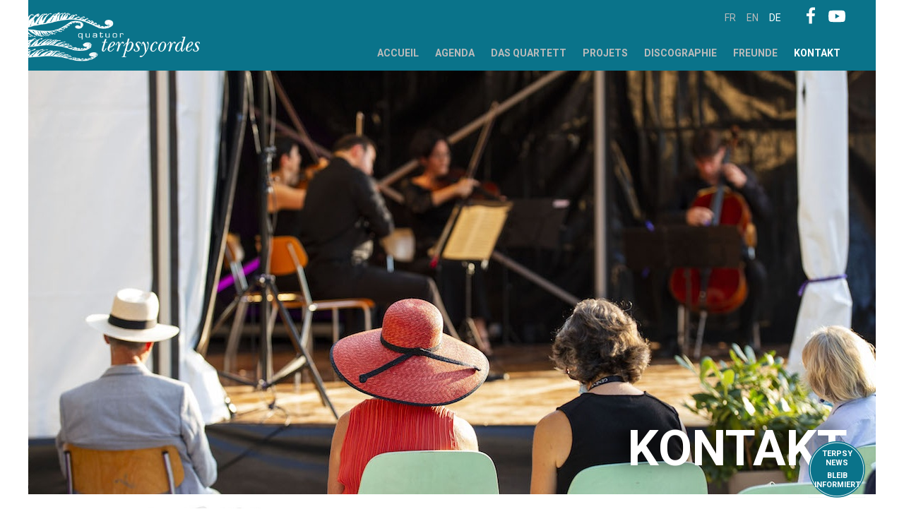

--- FILE ---
content_type: text/html; charset=UTF-8
request_url: https://terpsycordes.com/de/contact
body_size: 4625
content:
<!DOCTYPE html>
<html lang="de" dir="ltr" prefix="og: https://ogp.me/ns#">
  <head>
    <meta charset="utf-8" />
<script async src="https://www.googletagmanager.com/gtag/js?id=UA-160840452-1"></script>
<script>window.dataLayer = window.dataLayer || [];function gtag(){dataLayer.push(arguments)};gtag("js", new Date());gtag("set", "developer_id.dMDhkMT", true);gtag("config", "UA-160840452-1", {"groups":"default","anonymize_ip":true,"page_placeholder":"PLACEHOLDER_page_path","allow_ad_personalization_signals":false});</script>
<meta name="description" content="SCHWEIZ - ITALIEN Quatuor Terpsycordes 20 Bd de la Cluse CH-1205 Genf info [at] terpsycordes [dot] com (info[at]terpsycordes[dot]com) FRANKREICH &amp; DEUTSCHLAND" />
<link rel="canonical" href="https://terpsycordes.com/de/contact" />
<meta property="og:site_name" content="Quatuor Terpsycordes" />
<meta property="og:url" content="https://terpsycordes.com/de/contact" />
<meta property="og:title" content="Quatuor Terpsycordes | Kontakt" />
<meta property="og:description" content="Streichquartett | GENF" />
<meta name="twitter:card" content="summary" />
<meta name="twitter:description" content="Streichquartett | GENF" />
<meta name="twitter:title" content="Quatuor Terpsycordes | Kontakt" />
<meta name="twitter:image" content="https://terpsycordes.com/sites/default/files/terpsycordes-logo-full.png" />
<link rel="apple-touch-icon" sizes="120x120" href="/sites/default/files/favicons/apple-touch-icon.png"/>
<link rel="icon" type="image/png" sizes="32x32" href="/sites/default/files/favicons/favicon-32x32.png"/>
<link rel="icon" type="image/png" sizes="16x16" href="/sites/default/files/favicons/favicon-16x16.png"/>
<link rel="manifest" href="/sites/default/files/favicons/site.webmanifest"/>
<link rel="mask-icon" href="/sites/default/files/favicons/safari-pinned-tab.svg" color="#0a738a"/>
<meta name="msapplication-TileColor" content="#0a738a"/>
<meta name="theme-color" content="#ffffff"/>
<meta name="favicon-generator" content="Drupal responsive_favicons + realfavicongenerator.net" />
<meta name="Generator" content="Drupal 10 (https://www.drupal.org)" />
<meta name="MobileOptimized" content="width" />
<meta name="HandheldFriendly" content="true" />
<meta name="viewport" content="width=device-width, initial-scale=1.0" />
<link rel="alternate" hreflang="fr" href="https://terpsycordes.com/fr/contact" />
<link rel="alternate" hreflang="en" href="https://terpsycordes.com/en/contact" />
<link rel="alternate" hreflang="de" href="https://terpsycordes.com/de/contact" />

    <title>Kontakt | Quatuor Terpsycordes</title>
    <link rel="stylesheet" media="all" href="/sites/default/files/css/css_3HDx7I3eSk10bgZy_sYobkK7B51FOhYdr2ctvXfBFYw.css?delta=0&amp;language=de&amp;theme=terpsy&amp;include=eJwlykEKwDAIBMAPWfImI0soaC1uLsnrW8htDmOu5GpdCbHjAKkDFMtCe7JC_d4QLk7EqRP1_nV4dvXLyA_9ixv1" />
<link rel="stylesheet" media="all" href="/sites/default/files/css/css_AJnQjj9GmySx6OahAv0O4fByRa_zEv50ChsCawUVpK0.css?delta=1&amp;language=de&amp;theme=terpsy&amp;include=eJwlykEKwDAIBMAPWfImI0soaC1uLsnrW8htDmOu5GpdCbHjAKkDFMtCe7JC_d4QLk7EqRP1_nV4dvXLyA_9ixv1" />

    
  </head>
  <body class="path-node page-node-type-page">
        <a href="#main-content" class="visually-hidden focusable skip-link">
      Direkt zum Inhalt
    </a>
    
      <div class="dialog-off-canvas-main-canvas" data-off-canvas-main-canvas>
    
<div class="main-page">

  <header class="main-header" role="header">
      <div class="region region-top">
    <div id="block-block-content-3d211395-6055-4d85-af44-a321ced86996" class="block block-block-content block-block-content3d211395-6055-4d85-af44-a321ced86996">
  
    
      
  <div id="main-menu-toggle" class="main-menu-toggle" aria-label="Menü offen">
  <div class="toggle-icon" aria-hidden="true"><div></div></div>
</div>




  </div>
<div id="block-system-branding-block" class="block block-system block-system-branding-block">
  
    
        <a href="/de" rel="home" class="site-logo">
      <img src="/themes/terpsy/img/site-logo-hd.png" alt="Startseite" />
    </a>
        <div class="site-name">
      <a href="/de" rel="home">Quatuor Terpsycordes</a>
    </div>
    </div>

  </div>

    <div id="main-menu" class="main-menu">  <div class="region region-menu">
    <nav role="navigation" aria-labelledby="block-system-menu-block-main-menu" id="block-system-menu-block-main" class="block block-menu navigation menu--main">
            
  <h2 class="visually-hidden" id="block-system-menu-block-main-menu">Main navigation</h2>
  

        
                <ul class="menu menu--level-1">
                    <li class="menu-item">
        <a href="/de/node" data-drupal-link-system-path="node">Accueil</a>
              </li>
                <li class="menu-item">
        <a href="/de/agenda" data-drupal-link-system-path="agenda">Agenda</a>
              </li>
                <li class="menu-item">
        <a href="/de/das-quartett" data-drupal-link-system-path="node/2">Das Quartett</a>
              </li>
                <li class="menu-item">
        <a href="/de/projets" data-drupal-link-system-path="projets">Projets</a>
              </li>
                <li class="menu-item">
        <a href="/de/discographie" data-drupal-link-system-path="discographie">Discographie</a>
              </li>
                <li class="menu-item">
        <a href="/de/freunde" data-drupal-link-system-path="node/41">Freunde</a>
              </li>
                <li class="menu-item menu-item--active-trail">
        <a href="/de/contact" data-drupal-link-system-path="node/46" class="is-active" aria-current="page">Kontakt</a>
              </li>
        </ul>
  


  </nav>
<div class="language-switcher-language-url menu-lang block block-language block-language-blocklanguage-content" id="block-language-block-language-content" role="navigation">
  
    
      <ul class="links"><li hreflang="fr" data-drupal-link-system-path="node/46" class="fr"><a href="/fr/contact" class="language-link" hreflang="fr" data-drupal-link-system-path="node/46">fr</a></li><li hreflang="en" data-drupal-link-system-path="node/46" class="en"><a href="/en/contact" class="language-link" hreflang="en" data-drupal-link-system-path="node/46">en</a></li><li hreflang="de" data-drupal-link-system-path="node/46" class="de is-active" aria-current="page"><a href="/de/contact" class="language-link is-active" hreflang="de" data-drupal-link-system-path="node/46" aria-current="page">de</a></li></ul>
  </div>
<div class="block-social-networks block block-block-content block-block-contentf7c54418-68ea-4bfc-99d3-01217033720f" id="block-block-content-f7c54418-68ea-4bfc-99d3-01217033720f">
  
    
      
  <div class="social-networks">
	<div class="network fb">
		<a href="https://www.facebook.com/quatuor.terpsycordes"><span class="sr-only">Facebook</span></a>
	</div>
	<div class="network yt">
		<a href="https://www.youtube.com/user/terpsycordes"><span class="sr-only">YouTube</span></a>
	</div>
</div>




  </div>

  </div>
</div>
  </header>

  <main class="main-content" role="main">
    <a id="main-content" tabindex="-1"></a>      <div class="region region-header">
    <div id="block-block-content-74e3cb5a-9d6b-440f-a59d-aa75a89a1a04" class="block block-block-content block-block-content74e3cb5a-9d6b-440f-a59d-aa75a89a1a04">
  
    
          
      <h1  class="header-title" >Kontakt</h1>

  

      <div  class="header-image-wrapper">
        
      <div class="media-entry ds-1col clearfix" property="og:image">

  

  
      <picture>
                  <source srcset="/sites/default/files/styles/header_wide/public/images/2020-11/IMG_2454_VariationsMusicalesTannay_Nassisi_2020_headersite.jpeg?itok=bx36HEvM 1x" media="all and (min-width: 901px)" type="image/jpeg" width="1200" height="600"/>
              <source srcset="/sites/default/files/styles/header_wide/public/images/2020-11/IMG_2454_VariationsMusicalesTannay_Nassisi_2020_headersite.jpeg?itok=bx36HEvM 1x" media="all and (min-width: 600px) and (max-width: 900px)" type="image/jpeg" width="1200" height="600"/>
              <source srcset="/sites/default/files/styles/header_narrow/public/images/2020-11/IMG_2454_VariationsMusicalesTannay_Nassisi_2020_headersite.jpeg?itok=_xgwfWw7 1x" type="image/jpeg" width="900" height="450"/>
                  <img loading="eager" width="900" height="450" src="/sites/default/files/styles/header_narrow/public/images/2020-11/IMG_2454_VariationsMusicalesTannay_Nassisi_2020_headersite.jpeg?itok=_xgwfWw7" alt="photo Terpsycordes Variations Musicales de Tannay" />

  </picture>




</div>



  
    </div>




  </div>

  </div>

      <div class="region region-content">
    <div data-drupal-messages-fallback class="hidden"></div>
<div id="block-page-title-block" class="block block-core block-page-title-block">
  
    
      
  <h1 class="page-title"><span class="field field--name-title field--type-string field--label-hidden">Kontakt</span>
</h1>


  </div>
<div id="block-system-main-block" class="block block-system block-system-main-block">
  
    
      <article class="ds-1col clearfix">

  

        <div  class="field-body">
        
      <p><span><strong><strong>SCHWEIZ - ITALIEN</strong></strong></span></p>

<p><span>Quatuor Terpsycordes<br>
20 Bd de la Cluse<br>
CH-1205 Genf<br>
<span class="spamspan"><span class="u">info</span> [at] <span class="d">terpsycordes<span class="o"> [dot] </span>com</span><span class="t"> (info[at]terpsycordes[dot]com)</span></span></span></p>

<p><span><strong><strong>FRANKREICH &amp; DEUTSCHLAND</strong></strong></span></p>

<p><span>Bettina Sadoux<br>
BSArtist Management<br>
<a href="http://terpsycordes.us9.list-manage.com/track/click?u=44f72c5e452929fe0533f8e8b&amp;id=cd5417faee&amp;e=33cd33a18f">www.bs-artist.com</a><br>
<span><span class="spamspan"><span class="u">bettina<span class="o"> [dot] </span>sadoux</span> [at] <span class="d">bs-artist<span class="o"> [dot] </span>com</span><span class="h"> (subject: Quatuor%20Terpsycordes) </span><span class="t"> (bettina[dot]sadoux[at]bs-artist[dot]com)</span></span></span></span></p>

<p><span><strong><strong>BELGIEN, HOLLAND UND LUXEMBURG</strong></strong></span></p>

<p><span>Weinstadt Artists Management</span><br>
<span><span><span><span><span><span>Luc Van Loocke</span></span></span></span></span> - Artist Manager<br>
Populierenlaan 3/26<br>
B-2020 Antwerpen<br>
+32 3 216 70 60</span><br>
<span><span><span class="spamspan"><span class="u">ksenia</span> [at] <span class="d">concerts-weinstadt<span class="o"> [dot] </span>be</span><span class="t"> (ksenia[at]concerts-weinstadt[dot]be)</span></span></span><br>
<a href="http://www.concerts-weinstadt.be">www.concerts-weinstadt.be</a></span></p>

<div>
<p><span><strong>CHINA</strong></span></p>

<p><span>Wu Promotion<br>
Rosey Feltham<br>
Beijing Head Office<br>
B702, TYG Center<br>
C2 Dongsanhuan Beilu<br>
CN-100027 Beijing<br>
Tel.: +86 10 5165 0798 ext.52<br>
Fax: +86 10 8441 7135<br>
<span class="spamspan"><span class="u">rosey<span class="o"> [dot] </span>feltham</span> [at] <span class="d">wupromotion<span class="o"> [dot] </span>com</span><span class="t"> (rosey[dot]feltham[at]wupromotion[dot]com)</span></span><br>
<a href="http://www.wupromotion.com">www.wupromotion.com</a></span></p>

<div>
<p>&nbsp;</p>
</div>
</div>

<p>&nbsp;</p>

  
    </div>



</article>


  </div>

  </div>

  </main>

  <footer class="main-footer" role="contentinfo">
      <div class="region region-footer">
    <div class="block-social-networks block block-block-content block-block-contentf7c54418-68ea-4bfc-99d3-01217033720f" id="block-block-content-f7c54418-68ea-4bfc-99d3-01217033720f">
  
    
      
  <div class="social-networks">
	<div class="network fb">
		<a href="https://www.facebook.com/quatuor.terpsycordes"><span class="sr-only">Facebook</span></a>
	</div>
	<div class="network yt">
		<a href="https://www.youtube.com/user/terpsycordes"><span class="sr-only">YouTube</span></a>
	</div>
</div>




  </div>
<div class="footer-partners block block-block-content block-block-contentad9c1d77-b781-4d42-923e-b0130807d06a" id="block-block-content-partners">
  
    
          
      <div  class="partner-logo" >
    <img loading="lazy" src="/sites/default/files/styles/partner/public/partners/logo-avec-soutien-ville-geneve-couleur.png?itok=ZYAxCFcy" width="598" height="120" alt="Ville de Genève" class="image-style-partner" />




  <a href="https://www.geneve.ch/" target="_blank">https://www.geneve.ch/</a>


</div>
<div  class="partner-logo" >
    <img loading="lazy" src="/sites/default/files/styles/partner/public/partners/2560px-Logo_Genf.svg_.png?itok=vsrBaiT6" width="155" height="120" alt="Logo État de Genève" class="image-style-partner" />




  <a href="https://www.ge.ch" target="_blank">https://www.ge.ch</a>


</div>
<div  class="partner-logo" >
    <img loading="lazy" src="/sites/default/files/styles/partner/public/partners/3_MAH-Logo3%28Smallscript%29-2.png?itok=Pg0KT21u" width="666" height="120" alt="Musée d&#039;Art et d&#039;Histoire de Genève" class="image-style-partner" />




  <a href="http://institutions.ville-geneve.ch/fr/mah/" target="_blank">http://institutions.ville-geneve.ch/fr/mah/</a>


</div>
<div  class="partner-logo" >
    <img loading="lazy" src="/sites/default/files/styles/partner/public/partners/LoRo-LogoBeneficiaires-RVB.jpg?itok=5Qzk_uNV" width="344" height="120" alt="Loterie Romande" class="image-style-partner" />




  <a href="https://www.loro.ch/" target="_blank">https://www.loro.ch/</a>


</div>
<div  class="partner-logo" >
    <img loading="lazy" src="/sites/default/files/styles/partner/public/partners/orizontal%20Dulcimer600dpi.gif%202004.gif?itok=pU4bn5x1" width="392" height="120" alt="Logo Fondation Dulcimer" class="image-style-partner" />




  <a href="https://www.dulcimerfondation.org" target="_blank">https://www.dulcimerfondation.org</a>


</div>
<div  class="partner-logo" >
    <img loading="lazy" src="/sites/default/files/styles/partner/public/partners/Fondation_SUISA_standard_color_300dpi.png?itok=LA_WEO9S" width="120" height="120" alt="Logo Fondation Luisa" class="image-style-partner" />




  <a href="https://www.suisa.ch/fr/" target="_blank">https://www.suisa.ch/fr/</a>


</div>

  




  </div>
<div class="block-copyright block block-block-content block-block-content53a7cc27-940d-4910-9e3d-8a16dc9285ab" id="block-block-content-53a7cc27-940d-4910-9e3d-8a16dc9285ab">
  
    
      
  <div class="copyright">
	<p>© 2019 Terpsycordes</p>
</div>




  </div>

  </div>

    
  </footer>
    <div class="region region-sticky">
    <div class="block-terpsy-news block block-block-content block-block-contente9bc76f9-4d0d-4c73-865e-d0c3592ff6fe" id="block-block-content-e9bc76f9-4d0d-4c73-865e-d0c3592ff6fe">
  
    
      
  <div class="terpsynews">
	<a href="/de/terpsy-news">
		<b>Terpsy<br>News</b>
		<em>Bleib<br>informiert</em>
	</a>
</div>



  </div>

  </div>


</div>
  </div>

    
    <script type="application/json" data-drupal-selector="drupal-settings-json">{"path":{"baseUrl":"\/","pathPrefix":"de\/","currentPath":"node\/46","currentPathIsAdmin":false,"isFront":false,"currentLanguage":"de"},"pluralDelimiter":"\u0003","suppressDeprecationErrors":true,"google_analytics":{"account":"UA-160840452-1","trackOutbound":true,"trackMailto":true,"trackTel":true,"trackDownload":true,"trackDownloadExtensions":"7z|aac|arc|arj|asf|asx|avi|bin|csv|doc(x|m)?|dot(x|m)?|exe|flv|gif|gz|gzip|hqx|jar|jpe?g|js|mp(2|3|4|e?g)|mov(ie)?|msi|msp|pdf|phps|png|ppt(x|m)?|pot(x|m)?|pps(x|m)?|ppam|sld(x|m)?|thmx|qtm?|ra(m|r)?|sea|sit|tar|tgz|torrent|txt|wav|wma|wmv|wpd|xls(x|m|b)?|xlt(x|m)|xlam|xml|z|zip"},"user":{"uid":0,"permissionsHash":"972e82d34412032b16f8be9e75575ae24999ef2b2355f43db7a0e144107c9147"}}</script>
<script src="/sites/default/files/js/js_Kg1IAXqrhMnNyhdDtXEhqXsnkFEQ8z8L4m3MvJSEyAM.js?scope=footer&amp;delta=0&amp;language=de&amp;theme=terpsy&amp;include=eJxLz89Pz0mNT8xLzKksyUwu1k9HE9ApLkjMBeI8_fyktNLi5MSSVJ2S1KKC4kr99Jz8pMQc3axiAMuHG28"></script>

  </body>
</html>


--- FILE ---
content_type: text/css
request_url: https://terpsycordes.com/sites/default/files/css/css_AJnQjj9GmySx6OahAv0O4fByRa_zEv50ChsCawUVpK0.css?delta=1&language=de&theme=terpsy&include=eJwlykEKwDAIBMAPWfImI0soaC1uLsnrW8htDmOu5GpdCbHjAKkDFMtCe7JC_d4QLk7EqRP1_nV4dvXLyA_9ixv1
body_size: 10551
content:
@import"https://fonts.googleapis.com/css?family=Roboto:300,400,700&display=swap";
/* @license MIT https://github.com/necolas/normalize.css/blob/3.0.3/LICENSE.md */
html{font-family:sans-serif;-ms-text-size-adjust:100%;-webkit-text-size-adjust:100%;}body{margin:0;}article,aside,details,figcaption,figure,footer,header,hgroup,main,menu,nav,section,summary{display:block;}audio,canvas,progress,video{display:inline-block;vertical-align:baseline;}audio:not([controls]){display:none;height:0;}[hidden],template{display:none;}a{background-color:transparent;}a:active,a:hover{outline:0;}abbr[title]{border-bottom:1px dotted;}b,strong{font-weight:bold;}dfn{font-style:italic;}h1{font-size:2em;margin:0.67em 0;}mark{background:#ff0;color:#000;}small{font-size:80%;}sub,sup{font-size:75%;line-height:0;position:relative;vertical-align:baseline;}sup{top:-0.5em;}sub{bottom:-0.25em;}img{border:0;}svg:not(:root){overflow:hidden;}figure{margin:1em 40px;}hr{box-sizing:content-box;height:0;}pre{overflow:auto;}code,kbd,pre,samp{font-family:monospace,monospace;font-size:1em;}button,input,optgroup,select,textarea{color:inherit;font:inherit;margin:0;}button{overflow:visible;}button,select{text-transform:none;}button,html input[type="button"],input[type="reset"],input[type="submit"]{-webkit-appearance:button;cursor:pointer;}button[disabled],html input[disabled]{cursor:default;}button::-moz-focus-inner,input::-moz-focus-inner{border:0;padding:0;}input{line-height:normal;}input[type="checkbox"],input[type="radio"]{box-sizing:border-box;padding:0;}input[type="number"]::-webkit-inner-spin-button,input[type="number"]::-webkit-outer-spin-button{height:auto;}input[type="search"]{-webkit-appearance:textfield;box-sizing:content-box;}input[type="search"]::-webkit-search-cancel-button,input[type="search"]::-webkit-search-decoration{-webkit-appearance:none;}fieldset{border:1px solid #c0c0c0;margin:0 2px;padding:0.35em 0.625em 0.75em;}legend{border:0;padding:0;}textarea{overflow:auto;}optgroup{font-weight:bold;}table{border-collapse:collapse;border-spacing:0;}td,th{padding:0;}
@media (min--moz-device-pixel-ratio:0){summary{display:list-item;}}
/* @license GPL-2.0-or-later https://www.drupal.org/licensing/faq */
.action-links{margin:1em 0;padding:0;list-style:none;}[dir="rtl"] .action-links{margin-right:0;}.action-links li{display:inline-block;margin:0 0.3em;}.action-links li:first-child{margin-left:0;}[dir="rtl"] .action-links li:first-child{margin-right:0;margin-left:0.3em;}.button-action{display:inline-block;padding:0.2em 0.5em 0.3em;text-decoration:none;line-height:160%;}.button-action::before{margin-left:-0.1em;padding-right:0.2em;content:"+";font-weight:900;}[dir="rtl"] .button-action::before{margin-right:-0.1em;margin-left:0;padding-right:0;padding-left:0.2em;}
.breadcrumb{padding-bottom:0.5em;}.breadcrumb ol{margin:0;padding:0;}[dir="rtl"] .breadcrumb ol{margin-right:0;}.breadcrumb li{display:inline;margin:0;padding:0;list-style-type:none;}.breadcrumb li::before{content:" \BB ";}.breadcrumb li:first-child::before{content:none;}
.button,.image-button{margin-right:1em;margin-left:1em;}.button:first-child,.image-button:first-child{margin-right:0;margin-left:0;}
.collapse-processed > summary{padding-right:0.5em;padding-left:0.5em;}.collapse-processed > summary::before{float:left;width:1em;height:1em;content:"";background:url(/themes/contrib/classy/images/misc/menu-expanded.png) 0 100% no-repeat;}[dir="rtl"] .collapse-processed > summary::before{float:right;background-position:100% 100%;}.collapse-processed:not([open]) > summary::before{-ms-transform:rotate(-90deg);-webkit-transform:rotate(-90deg);transform:rotate(-90deg);background-position:25% 35%;}[dir="rtl"] .collapse-processed:not([open]) > summary::before{-ms-transform:rotate(90deg);-webkit-transform:rotate(90deg);transform:rotate(90deg);background-position:75% 35%;}
.container-inline label::after,.container-inline .label::after{content:":";}.form-type-radios .container-inline label::after,.form-type-checkboxes .container-inline label::after{content:"";}.form-type-radios .container-inline .form-type-radio,.form-type-checkboxes .container-inline .form-type-checkbox{margin:0 1em;}.container-inline .form-actions,.container-inline.form-actions{margin-top:0;margin-bottom:0;}
details{margin-top:1em;margin-bottom:1em;border:1px solid #ccc;}details > .details-wrapper{padding:0.5em 1.5em;}summary{padding:0.2em 0.5em;cursor:pointer;}
.exposed-filters .filters{float:left;margin-right:1em;}[dir="rtl"] .exposed-filters .filters{float:right;margin-right:0;margin-left:1em;}.exposed-filters .form-item{margin:0 0 0.1em 0;padding:0;}.exposed-filters .form-item label{float:left;width:10em;font-weight:normal;}[dir="rtl"] .exposed-filters .form-item label{float:right;}.exposed-filters .form-select{width:14em;}.exposed-filters .current-filters{margin-bottom:1em;}.exposed-filters .current-filters .placeholder{font-weight:bold;font-style:normal;}.exposed-filters .additional-filters{float:left;margin-right:1em;}[dir="rtl"] .exposed-filters .additional-filters{float:right;margin-right:0;margin-left:1em;}
.field__label{font-weight:bold;}.field--label-inline .field__label,.field--label-inline .field__items{float:left;}.field--label-inline .field__label,.field--label-inline > .field__item,.field--label-inline .field__items{padding-right:0.5em;}[dir="rtl"] .field--label-inline .field__label,[dir="rtl"] .field--label-inline .field__items{padding-right:0;padding-left:0.5em;}.field--label-inline .field__label::after{content:":";}
form .field-multiple-table{margin:0;}form .field-multiple-table .field-multiple-drag{width:30px;padding-right:0;}[dir="rtl"] form .field-multiple-table .field-multiple-drag{padding-left:0;}form .field-multiple-table .field-multiple-drag .tabledrag-handle{padding-right:0.5em;}[dir="rtl"] form .field-multiple-table .field-multiple-drag .tabledrag-handle{padding-right:0;padding-left:0.5em;}form .field-add-more-submit{margin:0.5em 0 0;}.form-item,.form-actions{margin-top:1em;margin-bottom:1em;}tr.odd .form-item,tr.even .form-item{margin-top:0;margin-bottom:0;}.form-composite > .fieldset-wrapper > .description,.form-item .description{font-size:0.85em;}label.option{display:inline;font-weight:normal;}.form-composite > legend,.label{display:inline;margin:0;padding:0;font-size:inherit;font-weight:bold;}.form-checkboxes .form-item,.form-radios .form-item{margin-top:0.4em;margin-bottom:0.4em;}.form-type-radio .description,.form-type-checkbox .description{margin-left:2.4em;}[dir="rtl"] .form-type-radio .description,[dir="rtl"] .form-type-checkbox .description{margin-right:2.4em;margin-left:0;}.marker{color:#e00;}.form-required::after{display:inline-block;width:6px;height:6px;margin:0 0.3em;content:"";vertical-align:super;background-image:url(/themes/contrib/classy/images/icons/ee0000/required.svg);background-repeat:no-repeat;background-size:6px 6px;}abbr.tabledrag-changed,abbr.ajax-changed{border-bottom:none;}.form-item input.error,.form-item textarea.error,.form-item select.error{border:2px solid red;}.form-item--error-message::before{display:inline-block;width:14px;height:14px;content:"";vertical-align:sub;background:url(/themes/contrib/classy/images/icons/e32700/error.svg) no-repeat;background-size:contain;}
.icon-help{padding:1px 0 1px 20px;background:url(/themes/contrib/classy/images/misc/help.png) 0 50% no-repeat;}[dir="rtl"] .icon-help{padding:1px 20px 1px 0;background-position:100% 50%;}.feed-icon{display:block;overflow:hidden;width:16px;height:16px;text-indent:-9999px;background:url(/themes/contrib/classy/images/misc/feed.svg) no-repeat;}
.form--inline .form-item{float:left;margin-right:0.5em;}[dir="rtl"] .form--inline .form-item{float:right;margin-right:0;margin-left:0.5em;}[dir="rtl"] .views-filterable-options-controls .form-item{margin-right:2%;}.form--inline .form-item-separator{margin-top:2.3em;margin-right:1em;margin-left:0.5em;}[dir="rtl"] .form--inline .form-item-separator{margin-right:0.5em;margin-left:1em;}.form--inline .form-actions{clear:left;}[dir="rtl"] .form--inline .form-actions{clear:right;}
.item-list .title{font-weight:bold;}.item-list ul{margin:0 0 0.75em 0;padding:0;}.item-list li{margin:0 0 0.25em 1.5em;padding:0;}[dir="rtl"] .item-list li{margin:0 1.5em 0.25em 0;}.item-list--comma-list{display:inline;}.item-list--comma-list .item-list__comma-list,.item-list__comma-list li,[dir="rtl"] .item-list--comma-list .item-list__comma-list,[dir="rtl"] .item-list__comma-list li{margin:0;}
button.link{margin:0;padding:0;cursor:pointer;border:0;background:transparent;font-size:1em;}label button.link{font-weight:bold;}
ul.inline,ul.links.inline{display:inline;padding-left:0;}[dir="rtl"] ul.inline,[dir="rtl"] ul.links.inline{padding-right:0;padding-left:15px;}ul.inline li{display:inline;padding:0 0.5em;list-style-type:none;}ul.links a.is-active{color:#000;}
ul.menu{margin-left:1em;padding:0;list-style:none outside;text-align:left;}[dir="rtl"] ul.menu{margin-right:1em;margin-left:0;text-align:right;}.menu-item--expanded{list-style-type:circle;list-style-image:url(/themes/contrib/classy/images/misc/menu-expanded.png);}.menu-item--collapsed{list-style-type:disc;list-style-image:url(/themes/contrib/classy/images/misc/menu-collapsed.png);}[dir="rtl"] .menu-item--collapsed{list-style-image:url(/themes/contrib/classy/images/misc/menu-collapsed-rtl.png);}.menu-item{margin:0;padding-top:0.2em;}ul.menu a.is-active{color:#000;}
.more-link{display:block;text-align:right;}[dir="rtl"] .more-link{text-align:left;}
.pager__items{clear:both;text-align:center;}.pager__item{display:inline;padding:0.5em;}.pager__item.is-active{font-weight:bold;}
tr.drag{background-color:#fffff0;}tr.drag-previous{background-color:#ffd;}body div.tabledrag-changed-warning{margin-bottom:0.5em;}
tr.selected td{background:#ffc;}td.checkbox,th.checkbox{text-align:center;}[dir="rtl"] td.checkbox,[dir="rtl"] th.checkbox{text-align:center;}
th.is-active img{display:inline;}td.is-active{background-color:#ddd;}
div.tabs{margin:1em 0;}ul.tabs{margin:0 0 0.5em;padding:0;list-style:none;}.tabs > li{display:inline-block;margin-right:0.3em;}[dir="rtl"] .tabs > li{margin-right:0;margin-left:0.3em;}.tabs a{display:block;padding:0.2em 1em;text-decoration:none;}.tabs a.is-active{background-color:#eee;}.tabs a:focus,.tabs a:hover{background-color:#f5f5f5;}
.form-textarea-wrapper textarea{display:block;box-sizing:border-box;width:100%;margin:0;}
.ui-dialog--narrow{max-width:500px;}@media screen and (max-width:600px){.ui-dialog--narrow{min-width:95%;max-width:95%;}}
.messages{padding:15px 20px 15px 35px;word-wrap:break-word;border:1px solid;border-width:1px 1px 1px 0;border-radius:2px;background:no-repeat 10px 17px;overflow-wrap:break-word;}[dir="rtl"] .messages{padding-right:35px;padding-left:20px;text-align:right;border-width:1px 0 1px 1px;background-position:right 10px top 17px;}.messages + .messages{margin-top:1.538em;}.messages__list{margin:0;padding:0;list-style:none;}.messages__item + .messages__item{margin-top:0.769em;}.messages--status{color:#325e1c;border-color:#c9e1bd #c9e1bd #c9e1bd transparent;background-color:#f3faef;background-image:url(/themes/contrib/classy/images/icons/73b355/check.svg);box-shadow:-8px 0 0 #77b259;}[dir="rtl"] .messages--status{margin-left:0;border-color:#c9e1bd transparent #c9e1bd #c9e1bd;box-shadow:8px 0 0 #77b259;}.messages--warning{color:#734c00;border-color:#f4daa6 #f4daa6 #f4daa6 transparent;background-color:#fdf8ed;background-image:url(/themes/contrib/classy/images/icons/e29700/warning.svg);box-shadow:-8px 0 0 #e09600;}[dir="rtl"] .messages--warning{border-color:#f4daa6 transparent #f4daa6 #f4daa6;box-shadow:8px 0 0 #e09600;}.messages--error{color:#a51b00;border-color:#f9c9bf #f9c9bf #f9c9bf transparent;background-color:#fcf4f2;background-image:url(/themes/contrib/classy/images/icons/e32700/error.svg);box-shadow:-8px 0 0 #e62600;}[dir="rtl"] .messages--error{border-color:#f9c9bf transparent #f9c9bf #f9c9bf;box-shadow:8px 0 0 #e62600;}.messages--error p.error{color:#a51b00;}
#colorbox,#cboxOverlay,#cboxWrapper{position:absolute;top:0;left:0;z-index:9999;overflow:hidden;-webkit-transform:translate3d(0,0,0)}#cboxWrapper{max-width:none}#cboxOverlay{position:fixed;width:100%;height:100%}#cboxMiddleLeft,#cboxBottomLeft{clear:left}#cboxContent{position:relative}#cboxLoadedContent{overflow:auto;-webkit-overflow-scrolling:touch}#cboxTitle{margin:0}#cboxLoadingOverlay,#cboxLoadingGraphic{position:absolute;top:0;left:0;width:100%;height:100%}#cboxPrevious,#cboxNext,#cboxClose,#cboxSlideshow{cursor:pointer}.cboxPhoto{float:left;margin:auto;border:0;display:block;max-width:none;-ms-interpolation-mode:bicubic}.cboxIframe{width:100%;height:100%;display:block;border:0;padding:0;margin:0}#colorbox,#cboxContent,#cboxLoadedContent{box-sizing:content-box;-moz-box-sizing:content-box;-webkit-box-sizing:content-box}#cboxOverlay{background:#000;opacity:.9;filter:alpha(opacity=90)}#colorbox{outline:0}#cboxContent{margin-top:2rem;background:#000}.cboxIframe{background:#fff}#cboxError{padding:5rem;border:.1rem solid #ccc}#cboxLoadedContent{border:.5rem solid #000;background:#fff}#cboxTitle{position:absolute;top:-2rem;left:0;color:#ccc}#cboxCurrent{position:absolute;top:-2rem;right:0;color:#ccc}#cboxLoadingGraphic{background:url(/themes/terpsy/img/colorbox/loading.gif) no-repeat center center}#cboxPrevious,#cboxNext,#cboxSlideshow,#cboxClose{border:0;padding:0;margin:0;overflow:visible;width:auto;background:none}#cboxPrevious:active,#cboxNext:active,#cboxSlideshow:active,#cboxClose:active{outline:0}#cboxSlideshow{position:absolute;top:-2rem;right:9rem;color:#fff}#cboxPrevious{position:absolute;top:50%;left:.5rem;margin-top:-3.2rem;background:url(/themes/terpsy/img/colorbox/controls.png) no-repeat top left;width:2.8rem;height:6.5rem;text-indent:-9999rem}#cboxPrevious:hover{background-position:bottom left}#cboxNext{position:absolute;top:50%;right:.5rem;margin-top:-3.2rem;background:url(/themes/terpsy/img/colorbox/controls.png) no-repeat top right;width:2.8rem;height:6.5rem;text-indent:-9999rem}#cboxNext:hover{background-position:bottom right}#cboxClose{position:absolute;top:.5rem;right:.5rem;display:block;background:url(/themes/terpsy/img/colorbox/controls.png) no-repeat top center;width:3.8rem;height:1.9rem;text-indent:-9999rem;display:none}#cboxClose:hover{background-position:bottom center}
html,body,p,li,dl,dt,dd,blockquote,figure,fieldset,legend,textarea,pre,iframe,hr,h1,h2,h3,h4,h5,h6{margin:0;padding:0}h1,h2,h3,h4,h5,h6{font-size:100%;font-weight:normal}button,input,select,textarea{margin:0;max-width:100%}*,*:before,*:after{box-sizing:inherit}html{box-sizing:border-box}img,embed,iframe,object,video{height:auto;max-width:100%}audio{max-width:100%}iframe{border:0}table{border-collapse:collapse;border-spacing:0}td,th{padding:0;text-align:left;vertical-align:top}
html{font-size:62.5%}body{color:#222221;font-size:1.4rem;line-height:1.4;font-family:"Roboto",Arial,Helvetica,sans-serif;background:#fff url(/themes/terpsy/img/bg-fougere.jpg) no-repeat 0 70vw scroll;background-size:100vw auto}@media screen and (min-width:800px){body{background-size:800px auto}}@media screen and (min-width:1200px){body{width:100vw;overflow-x:hidden;background-position:0 680px}}.page-node-type-project,.page-node-type-disque,.page-node-type-video,.page-node-type-press{background-image:none}::selection{color:#fff;background:#0a738a}::moz-selection{color:#fff;background:#0a738a}a{color:#0a738a;text-decoration:none}.sr-only,.feed-icons{visibility:hidden;position:absolute;width:1px;height:1px;overflow:hidden}.pager__items{padding:0 4rem 0 0;margin:5rem 0;display:flex;justify-content:space-between}.pager__items .pager__item{display:inline-block;padding:0}.pager__items .pager__item a{display:block;padding:1rem;color:#222221;font-size:1.2rem;line-height:1.5rem;background-color:rgba(0,0,0,0);background-repeat:no-repeat;background-position:0 50%;background-size:auto 100%}.pager__items .is-active{display:none}.pager__items .pager__item--previous a{padding-left:2.4rem;background-image:url(/themes/terpsy/img/pagination-prev.png)}.pager__items .pager__item--next{margin-left:auto}.pager__items .pager__item--next a{padding-right:2.4rem;background-image:url(/themes/terpsy/img/pagination-next.png);background-position:100% 50%}.section-nav-back{margin:5rem 0;text-align:center}.section-nav-back .btn{display:inline-block;height:4.5rem;padding-left:5.5rem;line-height:4.5rem;background:rgba(0,0,0,0) url(/themes/terpsy/img/btn-nav-back.png) no-repeat 0 50% scroll;background-size:contain}.section-nav-back .btn-label{color:#000;font-weight:bold;text-transform:uppercase}.main-page{max-width:120rem;margin:0 auto}#block-terpsy-site-branding>.contextual{display:none !important}.main-header{position:relative;min-height:7.7rem;color:#fff;background-color:#0a738a;-webkit-user-select:none;-moz-user-select:none;-ms-user-select:none;user-select:none}.main-header a{color:#fff}.main-header .contextual-region{outline:none !important}.main-header .contextual{display:none !important}.site-logo img{display:block;width:20rem}.site-name{display:none}#block-menu-toggle{position:static}#block-menu-toggle .contextual{display:none !important}.main-menu-toggle{position:absolute;right:0;top:0;bottom:0;width:10%;min-width:7rem;z-index:2;cursor:pointer;background-color:#0a738a;transition:background-color .25s ease-out}.main-menu-toggle .toggle-icon{width:22px;height:12px;margin:0 auto;position:relative;top:50%;top:calc(50% - 6px)}.main-menu-toggle .toggle-icon::before,.main-menu-toggle .toggle-icon::after,.main-menu-toggle .toggle-icon div{content:"";display:block;height:2px;background-color:#fff;margin-bottom:3px;transition:all .25s ease-in-out}.main-menu-open .main-menu-toggle{background-color:#075465;transition-duration:.35s}.main-menu-open .main-menu-toggle .toggle-icon::before,.main-menu-open .main-menu-toggle .toggle-icon::after,.main-menu-open .main-menu-toggle .toggle-icon div{transition-duration:.35s}.main-menu-open .main-menu-toggle .toggle-icon::before{transform:translateY(4px) rotate(135deg)}.main-menu-open .main-menu-toggle .toggle-icon::after{transform:translateY(-6px) rotate(-135deg)}.main-menu-open .main-menu-toggle .toggle-icon div{transform:scale(0)}.user-logged-in.toolbar-vertical .main-menu-toggle{top:39px}.region-menu .block-social-networks{display:none}.main-menu{display:none;position:absolute;left:0;right:7rem;top:0;z-index:15;max-width:90%;padding:7rem 2rem 7rem 7rem;font-size:1.6rem;line-height:1;font-weight:bold;text-transform:uppercase;background-color:#0a738a}.main-menu::before{content:"";position:absolute;left:0;right:0;top:0;bottom:0;z-index:-1;background-color:#0a738a}.main-menu::after{content:"";display:block;position:absolute;left:1rem;right:0;top:1rem;bottom:0;z-index:-2;box-shadow:.5rem 1rem 1rem -0.5rem rgba(0,0,0,.25),1rem 1.5rem 2rem -1rem rgba(0,0,0,.15),1.5rem 2rem 2.5rem -1.5rem rgba(0,0,0,.1);transform:skew(4deg) rotate(2deg);transform-origin:bottom right}.main-menu .menu{margin:0}.main-menu .menu-item{padding:0}.main-menu .menu-item a{display:inline-block;padding-top:.7rem;padding-bottom:1.3rem;position:relative}.main-menu .menu-item a::before{display:none;content:"";position:absolute;left:-1.8rem;width:0;height:0;top:.9rem;border:.6rem solid rgba(0,0,0,0);border-left-color:#fff}.main-menu .menu-item a.is-active,.main-menu .menu-item a.is-active-trail{color:#fff}.main-menu .menu-item.menu-item--active-trail>a{color:#fff}.main-menu .menu-item.menu-item--active-trail>a::before{display:block;opacity:1}.main-menu .menu-item--expanded{list-style:none;margin-top:5rem}.main-menu .menu-item--expanded a{color:#9dc7d0}.main-menu .menu-item--expanded>span{display:none;padding-top:.7rem;padding-bottom:1.3rem}.menu-lang{margin-top:7rem;margin-right:5rem;padding-top:1rem;border-top:1px solid #4796a7}.menu-lang ul{margin:0 -1rem;padding:0;list-style:none;font-size:1.4rem;text-align:right}.menu-lang ul li{display:inline-block;margin-right:.5rem}.menu-lang ul a{position:relative;display:block;padding:1rem;color:#fff}.menu-lang ul a::before{display:none;content:"";position:absolute;left:1rem;right:1rem;bottom:.5rem;height:.2rem;background-color:#fff}.menu-lang ul a:hover::before{display:block;opacity:.35}.menu-lang ul a.is-active{color:#fff}.menu-lang ul a.is-active::before{display:block;opacity:1}@media screen and (min-width:960px)and (min-height:900px){.main-header{position:sticky;top:0;z-index:100}.main-content{padding-top:10rem}}@media screen and (min-width:960px){.main-menu-toggle{display:none !important}.site-logo{min-width:26rem}.site-logo img{height:10rem;width:auto}.main-header{display:flex;flex-wrap:nowrap;height:10rem}.region-top{flex:0 0 26rem}.main-menu{display:block !important;position:static;flex:1 0 auto;flex-basis:calc(100% - 26rem);max-width:calc(100% - 26rem);padding:0;font-size:1.4rem}.main-menu::before,.main-menu::after{content:none;display:none}.region-menu{height:100%;padding-left:2rem;padding-right:4rem;display:flex;flex-wrap:wrap;justify-content:flex-end}.region-menu div,.region-menu nav{height:5rem}.region-menu .block-social-networks{display:block;padding-left:1rem;order:2}.region-menu .block-social-networks .network{padding:0;padding-left:1rem}.region-menu .block-social-networks .network a{opacity:1}.region-menu .block-social-networks .network a:hover{opacity:.5}.region-menu .block-social-networks .network.fb a{background-image:url(/themes/terpsy/img/social-facebook-white.svg)}.region-menu .block-social-networks .network.yt a{background-image:url(/themes/terpsy/img/social-youtube-white.svg)}.region-menu .block-social-networks .network.yt a{width:3rem;height:3rem;margin-top:-0.2rem}.region-menu .menu-item{display:inline-block}.region-menu .menu-item a{padding:1rem;color:#bbb}.region-menu .menu-item a:hover{color:#fff}.region-menu .menu-item a::before{display:none !important}.region-menu .menu-item--expanded{margin-top:0;position:relative}.region-menu .menu-item--expanded>span{display:inline-block;position:relative;padding:1rem 3rem 1rem 1rem;color:#bbb}.region-menu .menu-item--expanded>span::before{content:"";position:absolute;right:1rem;top:calc(50% - .3rem);width:0;height:0;border:.4rem solid rgba(0,0,0,0);border-top-width:.6rem;border-top-color:#bbb}.region-menu .menu-item--expanded .menu{display:none;padding:.5rem 0;position:absolute;top:100%;top:calc(100% - .5rem);right:0;background-color:#085c6e}.region-menu .menu-item--expanded:hover>span,.region-menu .menu-item--expanded.menu-item--active-trail>span{color:#fff}.region-menu .menu-item--expanded:hover>span::before,.region-menu .menu-item--expanded.menu-item--active-trail>span::before{border-top-color:#fff}.region-menu .menu-item--expanded:hover .menu{display:block}.region-menu .menu-item--expanded .menu-item{display:block}.region-menu .menu-item--expanded .menu-item a{display:block;white-space:nowrap;padding:1rem 3rem 1rem 6rem}.menu--main{order:3;flex:0 0 100%;padding:.8rem 0}.menu--main .menu{text-align:right}.menu-lang{order:1;margin:0;padding:0;padding-top:.8rem;font-weight:normal;border:none}.menu-lang ul{margin:0}.menu-lang ul a{color:#bbb;padding:1rem .5rem}.menu-lang ul a:hover{color:#fff}.menu-lang ul a:is-active{color:#fff}.menu-lang ul a::before{display:none !important}}.region-header{position:relative;margin-left:-4rem;margin-right:-4rem}@media screen and (max-width:399px){.region-header{margin-left:-2rem;margin-right:-2rem}}.region-header img,.region-header picture{width:100%;display:block}.region-header .header-title{position:absolute;right:2rem;bottom:1.5rem;z-index:9;color:#fff;font-size:3rem;line-height:1;font-weight:bold;text-transform:uppercase;text-shadow:-1rem -0.5rem 2.5rem #000}@media screen and (min-width:400px){.region-header .header-title{font-size:4rem}}@media screen and (min-width:500px){.region-header .header-title{font-size:5rem}}@media screen and (min-width:1000px){.region-header .header-title{font-size:7rem;right:4rem;bottom:3rem}}.block-header{position:relative;background-color:#075465;overflow:hidden}.block-header .media-entry{display:none;position:relative;z-index:1}.block-header .media-entry picture,.block-header .media-entry img{display:block}.block-header .media-entry iframe{display:block;width:100vw;height:50vw}@media screen and (min-width:1200px){.block-header .media-entry iframe{height:60rem}}.block-header .media-entry.next{position:absolute;top:0;bottom:0;z-index:2;width:100%}.block-header .media-entry.active{position:relative;z-index:1}.block-header .contextual+.media-entry,.block-header .header-title+.media-entry,.block-header .media-entry:first-child{display:block}.block-header .block-header-nav{position:absolute;left:0;right:0;bottom:2.85rem;height:0;overflow:visible;z-index:10;font-size:0;text-align:center}.block-header .block-header-nav .nav{display:inline-block;padding:.5rem;cursor:pointer}.block-header .block-header-nav .nav span{display:block;width:1rem;height:1rem;background-color:#0a738a;box-shadow:0 1px 2px 0 rgba(0,0,0,.5)}.block-header .block-header-nav .nav.active span{background-color:#fff}.block-header .block-header-nav-mobile{display:none;position:absolute;left:0;right:0;top:0;z-index:10;height:0}.block-header .block-header-nav-mobile .nav{width:4rem;height:4rem;position:absolute;top:25vw;top:calc(25vw - 2rem);cursor:pointer;background-color:rgba(0,0,0,0);background-position:50% 50%;background-repeat:no-repeat;background-size:contain}.block-header .block-header-nav-mobile .prev{left:0;background-image:url(/themes/terpsy/img/pagination-prev-white.png)}.block-header .block-header-nav-mobile .next{right:0;background-image:url(/themes/terpsy/img/pagination-next-white.png)}@media screen and (max-width:900px){.block-header .block-header-nav-mobile{display:block}}.block-header .block-header-progress{display:none;position:absolute;left:.2rem;right:.2rem;bottom:.2rem;z-index:9;height:.2rem}.block-header .block-header-progress span{position:absolute;left:0;top:0;bottom:0;width:0%;background-color:#fff}.main-content{padding:0 4rem;line-height:2rem}@media screen and (max-width:399px){.main-content{padding:0 2rem}}.page-title,.block-title,.page-chapo{margin:2.5rem 0;color:#222221;font-size:1.8rem;font-weight:300}@media screen and (min-width:900px){.page-title,.block-title,.page-chapo{font-size:2.4rem}}.block-title{margin-bottom:1rem}.region-content{line-height:1.4}.view-default,.page-node-type-news .block-system-main-block,.page-node-type-event .block-system-main-block{margin-right:-4rem}.view-default .entry,.page-node-type-news .block-system-main-block .entry,.page-node-type-event .block-system-main-block .entry{padding:2rem 0;padding-right:4rem}.view-default .entry,.page-node-type-news .block-system-main-block .entry,.page-node-type-event .block-system-main-block .entry{border-bottom:1px solid #000}.view-default .entry-date,.page-node-type-news .block-system-main-block .entry-date,.page-node-type-event .block-system-main-block .entry-date{margin-top:1rem;font-weight:bold;color:#666;text-transform:lowercase}.view-default .entry-title,.view-default .event-date,.page-node-type-news .block-system-main-block .entry-title,.page-node-type-news .block-system-main-block .event-date,.page-node-type-event .block-system-main-block .entry-title,.page-node-type-event .block-system-main-block .event-date{color:#0a738a;font-size:1.8rem;font-weight:bold}.view-default .entry-title a,.view-default .event-date a,.page-node-type-news .block-system-main-block .entry-title a,.page-node-type-news .block-system-main-block .event-date a,.page-node-type-event .block-system-main-block .entry-title a,.page-node-type-event .block-system-main-block .event-date a{color:#0a738a}.view-default .entry-title a:hover,.view-default .event-date a:hover,.page-node-type-news .block-system-main-block .entry-title a:hover,.page-node-type-news .block-system-main-block .event-date a:hover,.page-node-type-event .block-system-main-block .entry-title a:hover,.page-node-type-event .block-system-main-block .event-date a:hover{color:#222221}.view-default .event-title,.page-node-type-news .block-system-main-block .event-title,.page-node-type-event .block-system-main-block .event-title{margin-top:.5rem;font-weight:bold}.view-default .event-title a,.page-node-type-news .block-system-main-block .event-title a,.page-node-type-event .block-system-main-block .event-title a{color:#222221}.view-default .event-title a:hover,.page-node-type-news .block-system-main-block .event-title a:hover,.page-node-type-event .block-system-main-block .event-title a:hover{color:#0a738a}.view-default .media-deco,.page-node-type-news .block-system-main-block .media-deco,.page-node-type-event .block-system-main-block .media-deco{position:relative;margin:2.5rem -4rem -2.1rem}.view-default .media-deco img,.view-default .media-deco picture,.page-node-type-news .block-system-main-block .media-deco img,.page-node-type-news .block-system-main-block .media-deco picture,.page-node-type-event .block-system-main-block .media-deco img,.page-node-type-event .block-system-main-block .media-deco picture{display:block;width:100%}.view-default .media-deco .deco-copyright,.page-node-type-news .block-system-main-block .media-deco .deco-copyright,.page-node-type-event .block-system-main-block .media-deco .deco-copyright{position:absolute;bottom:0;right:0;z-index:1;max-width:100%;padding:.1rem .5rem;color:rgba(0,0,0,.75);font-size:.8em;text-align:right;line-height:1;background-color:rgba(255,255,255,.5);opacity:0;transition:opacity .2s ease-out}.view-default .media-deco:hover .deco-copyright,.page-node-type-news .block-system-main-block .media-deco:hover .deco-copyright,.page-node-type-event .block-system-main-block .media-deco:hover .deco-copyright{opacity:1}.page-node-type-news .block-system-main-block,.page-node-type-event .block-system-main-block{padding:2rem 0;padding-right:4rem}.page-node-type-news .block-system-main-block .event-title a:hover,.page-node-type-event .block-system-main-block .event-title a:hover{color:#222221;cursor:text}.page-node-type-news .block-system-main-block .entry-title a:hover,.page-node-type-event .block-system-main-block .entry-title a:hover{color:#0a738a;cursor:text}.page-node-type-news .block-system-main-block .media-deco .deco-copyright,.page-node-type-event .block-system-main-block .media-deco .deco-copyright{position:static;max-width:100%;color:#888;background-color:rgba(0,0,0,0);opacity:1;transition:none}.menu--navigation-agenda-archives ul,.menu--navigation-agenda-archives li{margin:0;padding:0;list-style:none}.agenda-archives-button,.menu--navigation-agenda-archives .menu-item{margin:5rem 0}.agenda-archives-button a,.menu--navigation-agenda-archives .menu-item a{display:block;width:8rem;height:8rem;margin:0 auto;color:#fff;font-size:1.1rem;line-height:8rem;text-align:center;font-weight:bold;text-transform:uppercase;background:rgba(0,0,0,0) url(/themes/terpsy/img/btn-archives.png) no-repeat 50% 50% scroll;background-size:contain}.attachments{margin:2.5rem 0}.attachments .attachment{padding:.3rem 0}.attachments .file{padding-left:2.4rem;background-image:url(/themes/terpsy/img/icon-pdf.png);background-size:auto 1.6rem}.path-frontpage .block-page-title-block{display:none}.path-news .block-page-title-block,.page-node-type-news .block-page-title-block{visibility:hidden;width:0;height:0;font-size:0}@media screen and (min-width:900px){.view-agenda .entry,.view-news .entry,.page-node-type-news .block-system-main-block .entry,.page-node-type-event .block-system-main-block .entry{display:flex;padding-right:0}.view-agenda .entry-data,.view-news .entry-data,.page-node-type-news .block-system-main-block .entry-data,.page-node-type-event .block-system-main-block .entry-data{flex:0 1 auto;min-width:60%;padding-right:2.5rem}.view-agenda .media-deco,.view-news .media-deco,.page-node-type-news .block-system-main-block .media-deco,.page-node-type-event .block-system-main-block .media-deco{flex:0 0 40%;padding-left:2.5rem;margin:-2rem 0;position:relative}.view-agenda .media-deco picture,.view-agenda .media-deco img,.view-news .media-deco picture,.view-news .media-deco img,.page-node-type-news .block-system-main-block .media-deco picture,.page-node-type-news .block-system-main-block .media-deco img,.page-node-type-event .block-system-main-block .media-deco picture,.page-node-type-event .block-system-main-block .media-deco img{display:block;position:relative;width:100%}.page-node-type-news .block-system-main-block,.page-node-type-event .block-system-main-block{display:flex;padding-right:0}}.path-presse .block-page-title-block{display:none}.quote-block{margin:3.5rem auto;width:30em;max-width:100%;font-size:1.5rem;line-height:1.33}.quote-block .quote-title{color:#0a738a;font-size:1.3em;font-weight:bold;line-height:1.12}.quote-block .quote-title::before{content:"‟";position:relative;top:.3em;margin-right:.06em;color:#000;font-size:3.1em;font-style:normal;font-weight:normal;font-family:Arial,sans-serif;line-height:.33}.quote-block .quote-body{font-weight:bold;font-style:italic}.quote-block .quote-body>*:last-child::after{content:"„";display:inline-block;margin-top:-0.33em;margin-left:.08em;font-size:4em;font-style:normal;font-weight:normal;font-family:Arial,sans-serif;line-height:.33}.quote-block .quote-source{margin-top:.83em;font-size:.8em;text-align:right;line-height:1.2}@media screen and (min-width:900px){.quote-block{font-size:2rem}.quote-block .quote-source{font-size:1.4rem}}.press-list{margin:2.5rem 0}.press-list .view-content h3{color:#0a738a;font-size:2rem;font-weight:bold}.press-list .entry{margin-top:.5rem}.press-list .entry+.entry{margin-top:2rem}.press-list .entry+h3{margin-top:2rem}.press-list .entry .journal{display:inline;margin-right:.5rem;font-weight:bold;text-transform:uppercase}.press-list .entry .date{display:inline;font-weight:normal}.press-list .entry .chapo *{display:inline}.press-list .entry .chapo a{white-space:nowrap}.page-node-type-press h1.page-title{visibility:hidden;overflow:hidden;width:1px;height:1px;position:absolute;opacity:0}.node-type-press .press-header{color:#0a738a;font-size:1.8rem;font-weight:normal;margin:2.5rem 0}.node-type-press .press-title{font-size:1.6rem;font-weight:bold;margin-bottom:2.5rem}.node-type-press .press-files{margin:5rem 0}.path-discographie .page-title{visibility:hidden;position:absolute;width:1px;height:1px;overflow:hidden}.view-discographie{margin:3rem -3.5rem 0}@media screen and (max-width:399px){.view-discographie{margin:3rem -1.5rem 0}}@media screen and (min-width:1220px){.view-discographie{margin:3rem -4.5rem 0}}.view-discographie::after{content:"";display:table;clear:both}.view-discographie .entry{width:33.33%;width:33.3333333333%;padding:.5rem;float:left}.view-discographie .entry a{display:block}.view-discographie .entry img,.view-discographie .entry picture{display:block}@media screen and (min-width:900px){.view-discographie .entry{width:25%}}.page-node-type-disque .page-title{position:absolute;visibility:hidden;width:1px;height:1px;overflow:hidden}.node--type-disque{margin-top:4rem}.node--type-disque .disc-cover img{display:block;width:30rem;margin:0 auto 2rem;border:.2rem solid #999;background-color:#fff}.node--type-disque .disc-title{margin:0;color:#0a738a;font-size:2rem;font-weight:bold;text-transform:uppercase}.node--type-disque .disc-subtitle{margin-top:.5rem;color:#666;font-weight:bold;line-height:1.1}.node--type-disque .disc-samples{margin:1.5rem -4rem}@media screen and (max-width:399px){.node--type-disque .disc-samples{margin:1.5rem -2rem}}.node--type-disque .field-body{margin:1.5rem 0}@media screen and (min-width:900px){.node--type-disque{display:flex}.node--type-disque .disc-cover,.node--type-disque .disc-data{flex:0 0 50%}.node--type-disque .disc-cover{padding-right:2rem}.node--type-disque .disc-cover img{width:100%}.node--type-disque .disc-data{padding-left:2rem}.node--type-disque .disc-samples{margin:3rem 0}}@media screen and (min-width:1220px){.node--type-disque{margin-left:-4rem;margin-right:-4rem}}.path-projets .page-title{visibility:hidden;position:absolute;overflow:hidden;width:1px;height:1px}.projects-list{margin:2.5rem 0}@media screen and (min-width:720px){.projects-list .view-content{display:flex;flex-wrap:wrap;max-width:64rem;margin:0 auto}.projects-list .module{margin:1.5rem}}@media screen and (min-width:1040px){.projects-list .view-content{max-width:96rem}}.module{width:29rem;height:26rem;margin:1.5rem auto;background-color:#0a738a;border-radius:1rem;overflow:hidden;position:relative}.module .contextual-region{position:static}.module-title{position:absolute;right:0;top:0;z-index:2;padding:.5rem 1rem;color:#fff;font-weight:bold;text-transform:uppercase}.module-teaser-wrapper{position:absolute;right:0;left:12%;bottom:0;top:41%;z-index:2;font-size:2rem;line-height:1.2;text-align:center;text-transform:uppercase;background-color:rgba(255,255,255,.6)}.module-teaser-wrapper *{color:#000;font-weight:300;font-style:normal;text-decoration:none}.module-teaser{position:absolute;left:0;right:0;top:0;bottom:2.4rem;z-index:1;padding:1rem .5rem;overflow:hidden}.module-teaser-date time{font-weight:bold}.module-teaser-title{font-weight:700}.module-cover{position:absolute;left:0;right:0;top:0;bottom:0;z-index:1}.module-cover::before{content:"";position:absolute;left:0;right:0;top:0;bottom:0;z-index:1;background-color:rgba(10,115,138,.5)}.module-link,.module-more a{position:absolute;right:0;bottom:0;z-index:1;padding:.5rem 1rem;color:#fff;font-weight:bold}.module-links a{position:absolute;left:0;right:0;top:0;bottom:0;z-index:2;white-space:nowrap;overflow:hidden;text-indent:1000rem}.module .node__links ul,.module .node__links li{list-style:none;margin:0;padding:0}.module .node__links .node-readmore a{position:absolute;left:0;right:0;top:0;bottom:0;z-index:2;white-space:nowrap;overflow:hidden;text-indent:1000rem}.module.event .module-teaser-title{font-weight:normal}.home-modules .module-teaser-wrapper{top:38%;font-size:1.8rem}.page-node-type-project .project-cover{position:relative;margin:2.5rem -4rem}@media screen and (max-width:399px){.page-node-type-project .project-cover{margin-left:-2rem;margin-right:-2rem}}.page-node-type-project .project-cover img{display:block;width:100%}.page-node-type-project .project-cover-copyright{padding:.1rem .5rem;color:#888;font-size:.8em;text-align:right;line-height:1}@media screen and (min-width:900px){.page-node-type-project .node--type-project{display:flex;flex-wrap:wrap}.page-node-type-project .node--type-project .project-intro{flex:1 0 40%;font-size:1.8rem;padding-right:2rem}.page-node-type-project .node--type-project .project-intro>p:first-child{margin-top:0}.page-node-type-project .node--type-project .project-intro>p:last-child{margin-bottom:0}.page-node-type-project .node--type-project .project-intro .media-oembed-content{min-width:42rem;min-width:calc((100vw - 8rem)*.4 - 5rem)}.page-node-type-project .node--type-project .project-intro .media-oembed-content:first-child{margin-top:0}.page-node-type-project .node--type-project .project-cover{flex:0 0 100%;margin:0}.page-node-type-project .node--type-project .project-intro+.project-cover{flex:0 0 60%;margin:0;position:relative;right:-4rem}.page-node-type-project .node--type-project .project-body{flex:0 0 100%;padding-top:2.5rem}.page-node-type-project .node--type-project .project-body>p:first-child{margin-top:0}.page-node-type-project .node--type-project .project-body>p:last-child{margin-bottom:0}.page-node-type-project .node--type-project .attachments{flex:0 0 100%}}@media screen and (min-width:1200px){.page-node-type-project .node--type-project .project-intro .media-oembed-content{min-width:0;max-width:none;width:42rem}.page-node-type-project .node--type-project.no-cover .project-intro .media-oembed-content{width:60rem}}.path-videos .page-title{visibility:hidden;position:absolute;width:1px;height:1px;overflow:hidden;opacity:0}.medias-list{margin:3rem -3.5rem 0}@media screen and (max-width:399px){.medias-list{margin:3rem -1.5rem 0}}@media screen and (min-width:1220px){.medias-list{margin:3rem -4.5rem 0}}.medias-list::after{content:"";display:table;clear:both}.medias-list .media-entry{position:relative;width:33.33%;width:33.3333333333%;padding:.5rem;float:left}@media screen and (max-width:499px){.medias-list .media-entry{width:50%}}.medias-list .media-title{position:absolute;left:.5rem;right:.5rem;bottom:.5rem;padding:.5rem;text-align:center;line-height:1.2;background-color:rgba(0,0,0,.5)}.medias-list .media-title a{display:block;max-height:5.04rem;overflow:hidden;color:#fff;text-overflow:ellipsis;block-overflow:ellipsis;display:-webkit-box;-webkit-line-clamp:3;-webkit-box-orient:vertical}.medias-list .media-tn img{display:block}.medias-list .media-more{position:absolute;left:0;right:0;top:0;bottom:0;z-index:1;overflow:hidden;white-space:nowrap;text-indent:-10rem}.fluid-width-video-wrapper{margin:2.5rem 0}.fluid-width-video-wrapper-max-width{max-width:800px;margin:0 auto}.page-node-type-video .region-content .media-oembed-content{display:block;width:calc(100vw - 2rem);max-width:none;min-width:0;height:calc((100vw - 2rem)*.75);min-height:20rem;max-height:75vh;margin:2.5rem -3rem}@media screen and (max-width:399px){.page-node-type-video .region-content .media-oembed-content{margin:2.5rem -1rem}}@media screen and (min-width:500px){.page-node-type-video .region-content .media-oembed-content{width:calc(100vw - 8rem);height:calc((100vw - 8rem)*.75);margin:2.5rem 0}}@media screen and (min-width:1200px){.page-node-type-video .region-content .media-oembed-content{width:100%;height:84rem}}@media screen and (min-width:1220px){.page-node-type-video .region-content .media-oembed-content{width:120rem;height:90rem;margin-left:-4rem;margin-right:-4rem}}.audiofield{-webkit-user-select:none;-moz-user-select:none;-ms-user-select:none;user-select:none;border-top:.1rem solid #ea4c3a;border-bottom:.1rem solid #ea4c3a;background-color:#fff}.jp-gui{padding:1.5rem;padding-bottom:1rem}.jp-interface{position:relative;padding-top:2rem}.jp-progress{position:absolute;left:0;right:0;top:0;z-index:1;height:2rem;background-color:#0a738a}.jp-seek-bar{position:absolute;left:0;top:0;bottom:0;z-index:1;width:100%;cursor:pointer}.jp-play-bar{position:absolute;left:0;top:0;bottom:0;z-index:2;background-color:#ea4c3a}.jp-current-time,.jp-duration{position:absolute;left:1rem;top:.55rem;z-index:2;color:#fff;font-size:1rem;font-style:italic;line-height:1;cursor:default}.jp-duration{left:auto;right:1rem}.jp-controls-holder{margin-top:1rem;display:flex;justify-content:space-between}.jp-controls-holder button{display:block;padding:0;width:3rem;height:3rem;border:none;border-radius:.3rem;overflow:hidden;white-space:nowrap;cursor:pointer;text-indent:100rem;background:rgba(0,0,0,0) none no-repeat 50% 50% scroll;background-size:2rem auto}.jp-controls-holder button:focus{outline:none;box-shadow:0 0 1px 1px #f5a69d}.jp-controls-holder .jp-previous{background-image:url(/themes/terpsy/img/media-previous.svg)}.jp-controls-holder .jp-play{background-image:url(/themes/terpsy/img/media-play.svg);background-size:2.4rem auto}.jp-controls-holder .jp-next{background-image:url(/themes/terpsy/img/media-next.svg)}.jp-controls-holder .jp-stop{background-image:url(/themes/terpsy/img/media-stop.svg)}.jp-controls-holder .jp-mute{background-image:url(/themes/terpsy/img/media-volume-off.svg);background-size:1.8rem auto}.jp-state-playing .jp-controls-holder .jp-play{background-image:url(/themes/terpsy/img/media-pause.svg)}.jp-state-muted .jp-controls-holder .jp-mute{background-image:url(/themes/terpsy/img/media-volume-up.svg)}.jp-controls{width:12rem;display:flex;justify-content:space-between}.jp-volume-controls{position:relative;width:calc(100% - 18rem)}.jp-volume-max{display:none !important}.jp-volume-bar{position:absolute;right:0;top:1.1rem;width:calc(100% - 4rem);height:.8rem;background-color:#0a738a;cursor:pointer}.jp-volume-bar-value{position:absolute;left:0;top:0;bottom:0;z-index:1;background-color:#ea4c3a;transition:width .2s ease-out}@media screen and (max-width:399px){.jp-interface{padding-top:3rem}.jp-progress{height:3rem}.jp-current-time,.jp-duration{top:1rem;font-size:1.2rem}.jp-controls{width:9rem}.jp-stop{display:none !important}.jp-volume-controls{width:calc(100% - 14rem)}}.jp-toggles{display:none !important}.jp-playlist{padding-bottom:1rem}.jp-playlist ul{list-style:none;margin:0;padding:0;height:auto !important}.jp-playlist .jp-playlist-item{display:block;position:relative;padding:.5rem 1.5rem .5rem 4rem;color:#0a738a;line-height:1.1}.jp-playlist .jp-playlist-item:hover{color:#ea4c3a}@media screen and (max-width:399px){.jp-playlist .jp-playlist-item{padding:.5rem 2rem}}.jp-playlist a.jp-playlist-current{color:#ea4c3a}.jp-playlist a.jp-playlist-current:hover{background-color:rgba(0,0,0,0)}.jp-playlist a.jp-playlist-current::before{content:"";position:absolute;left:2.8rem;top:.75rem;width:0;height:0;border:.5rem solid rgba(0,0,0,0);border-left-color:#ea4c3a}@media screen and (max-width:399px){.jp-playlist a.jp-playlist-current::before{left:.8rem}}@media screen and (min-width:900px){.audiofield{background-color:rgba(0,0,0,0)}.jp-gui{padding-left:0;padding-right:0}.jp-playlist .jp-playlist-item{padding-left:2.5rem;padding-right:0}.jp-playlist a.jp-playlist-current::before{left:1.3rem}}.block-form,.user-pass,.user-login-form{max-width:50rem;margin:0 auto}.block-form>h2,.user-pass>h2,.user-login-form>h2{margin:1em 0;font-weight:bold;color:#0a738a;text-transform:uppercase}.block-form .form-item label,.user-pass .form-item label,.user-login-form .form-item label{font-weight:bold}.block-form .form-item input,.block-form .form-item textarea,.user-pass .form-item input,.user-pass .form-item textarea,.user-login-form .form-item input,.user-login-form .form-item textarea{padding:.4rem;border:none;border-bottom:.1rem solid #ccc;background-color:rgba(0,0,0,0)}.block-form .form-item input:focus,.block-form .form-item textarea:focus,.user-pass .form-item input:focus,.user-pass .form-item textarea:focus,.user-login-form .form-item input:focus,.user-login-form .form-item textarea:focus{outline:none;background-color:#eee;background-color:rgba(0,0,0,.05);border-bottom-color:#999}.block-form .form-item input.error,.block-form .form-item textarea.error,.user-pass .form-item input.error,.user-pass .form-item textarea.error,.user-login-form .form-item input.error,.user-login-form .form-item textarea.error{border-bottom-color:#c00}.block-form .form-item .description,.user-pass .form-item .description,.user-login-form .form-item .description{margin-top:.3rem;color:#777}.block-form .form-type-textfield label,.block-form .form-type-email label,.user-pass .form-type-textfield label,.user-pass .form-type-email label,.user-login-form .form-type-textfield label,.user-login-form .form-type-email label{display:block}.block-form .form-type-radio,.block-form .form-type-checkbox,.user-pass .form-type-radio,.user-pass .form-type-checkbox,.user-login-form .form-type-radio,.user-login-form .form-type-checkbox{margin:.7em 0}.block-form .form-type-radio label,.block-form .form-type-checkbox label,.user-pass .form-type-radio label,.user-pass .form-type-checkbox label,.user-login-form .form-type-radio label,.user-login-form .form-type-checkbox label{margin-left:.7rem;border-bottom:.1rem dashed #aaa}.block-form .form-type-radio input,.block-form .form-type-checkbox input,.user-pass .form-type-radio input,.user-pass .form-type-checkbox input,.user-login-form .form-type-radio input,.user-login-form .form-type-checkbox input{position:relative;top:.1rem}.block-form .form-type-radio .error+label,.block-form .form-type-checkbox .error+label,.user-pass .form-type-radio .error+label,.user-pass .form-type-checkbox .error+label,.user-login-form .form-type-radio .error+label,.user-login-form .form-type-checkbox .error+label{color:#900;border-bottom-color:#c00}.block-form .webform-type-radios,.user-pass .webform-type-radios,.user-login-form .webform-type-radios{margin:1.5em 0}.block-form .form-actions,.user-pass .form-actions,.user-login-form .form-actions{text-align:right}.block-form .form-actions .action-submit,.user-pass .form-actions .action-submit,.user-login-form .form-actions .action-submit{padding:.7rem 2rem;color:#fff;border:none;border-radius:.5rem;background:#0a738a}.g-recaptcha{margin:2.5rem 0;text-align:right}.g-recaptcha div,.g-recaptcha iframe{display:inline-block;height:100%}.messages{margin-bottom:2.5rem;padding-left:20px;color:#fff;box-shadow:none;border:none;border-radius:0;background-image:none;background-color:#0a738a}.messages a{color:#fff;color:rgba(255,255,255,.65)}.messages--error{background-color:#900}.paragraph-portrait{padding:0 1rem 1rem}@media screen and (min-width:640px){.paragraph-portrait{padding:0 2rem 2rem}}.paragraph-portrait picture,.paragraph-portrait img{display:block}.paragraph-portrait figcaption{margin-top:.5rem;line-height:1.2;font-size:1.2rem}.paragraph-portrait .name::after{content:","}@media screen and (min-width:640px){.paragraph-portrait .name{display:block}.paragraph-portrait .name::after{content:none}}.paragraph-portrait .instrument{font-style:normal}.block-portraits{display:flex;flex-wrap:wrap;margin:0 -1rem 1rem}@media screen and (min-width:640px){.block-portraits{margin-left:-2rem;margin-right:-2rem}}.block-portraits .paragraph-portrait{flex:0 0 50%}.block-portraits .paragraph-portrait:nth-child(1){order:1}.block-portraits .paragraph-portrait:nth-child(2){order:2}.block-portraits .paragraph-portrait:nth-child(3){order:4}.block-portraits .paragraph-portrait:nth-child(4){order:3}@media screen and (min-width:560px){.block-portraits .paragraph-portrait{flex:0 0 25%}.block-portraits .paragraph-portrait:nth-child(1),.block-portraits .paragraph-portrait:nth-child(2),.block-portraits .paragraph-portrait:nth-child(3),.block-portraits .paragraph-portrait:nth-child(4){order:1}}.block-galerie,.home-modules{max-width:100vw;margin:2rem -4rem;padding:0 4rem;overflow:hidden;position:relative}@media screen and (max-width:399px){.block-galerie,.home-modules{margin:2rem -2rem;padding:0 2rem}}@media screen and (min-width:1200px){.block-galerie,.home-modules{overflow:visible}}.home-modules{margin-top:1.5rem}.home-modules .module{margin:0 3rem 0 0;width:auto;min-width:2.9rem}.home-modules .attachment-before{margin-bottom:3rem}@media screen and (min-width:600px){.home-modules .siema-static .module{max-width:50%;max-width:calc(50% - 3rem)}}@media screen and (min-width:900px){.home-modules .siema-static .module{max-width:33%;max-width:calc(33.3333333333% - 3rem)}}.home-modules>.view-content,.block-galerie .carousel{overflow:visible !important}.block-gallery-item{padding-right:1.5rem}.media-block-gallery a{display:block}.media-block-gallery picture,.media-block-gallery img{display:block}.media-block-gallery .img-copy{display:none;padding-top:.4rem;color:#999;font-size:1.2rem;text-align:center;opacity:0;transition:opacity .2s ease-out}.media-block-gallery:hover .img-copy{opacity:1;transition-duration:.35s}.siema-nav::after{content:"";display:table;clear:both}.siema-nav .siema-nav-item{float:left;width:40%;width:calc(50% - 1rem);margin-top:1rem;padding:1rem;color:#222221;font-size:1.2rem;line-height:1.5rem;background-color:rgba(0,0,0,0);background-repeat:no-repeat;background-position:0 50%;background-size:auto 100%;cursor:pointer}.siema-nav .siema-nav-item span{visibility:hidden}.siema-nav .prev{padding-left:2.4rem;background-image:url(/themes/terpsy/img/pagination-prev.png)}.siema-nav .next{float:right;margin-right:1.5rem;padding-right:2.4rem;background-image:url(/themes/terpsy/img/pagination-next.png);background-position:100% 50%}.home-modules .siema-nav .siema-nav-item{width:calc(50% - 2rem)}.home-modules .siema-nav .siema-nav-item.next{margin-right:3rem}.field-body p,.field-body ul,.field-body ol,.cke_editable p,.cke_editable ul,.cke_editable ol{margin:1em 0}.field-body h1,.cke_editable h1{margin-bottom:2.5rem;font-size:2.2rem;font-weight:300}.field-body h2,.cke_editable h2{margin-top:2rem;margin-bottom:1rem;font-size:2rem;font-weight:bold;color:#0a738a}.field-body h2+h3,.cke_editable h2+h3{margin-top:1rem}.field-body h3,.cke_editable h3{margin-top:2rem;font-size:1.6rem;font-weight:bold;color:#000}.field-body h3+p,.cke_editable h3+p{margin-top:0}.field-body a,.cke_editable a{color:#0a738a;text-decoration:none}.field-body hr,.cke_editable hr{margin:1rem 0;border:none;border-top:1px solid #0a738a;opacity:.5}.field-body .terpsy,.cke_editable .terpsy{color:#0a738a}.cke_editable{padding:0 3rem;background-image:none}.region-footer{margin-bottom:2.5rem;padding:5rem 0 1rem;border-bottom:1px solid #828282}.region-footer .copyright{margin-top:1.5rem;padding:0 1rem;font-size:.9em;text-align:center;font-weight:300}@media screen and (min-width:960px){.region-footer{padding-top:7.5rem;border-bottom-color:#bbb}.region-footer .block-social-networks{display:none}.region-footer .copyright{margin-top:0;color:#666;text-align:left}}.footer-partners{padding:2rem 1rem;display:flex;flex-wrap:wrap;justify-content:center}.footer-partners .partner-logo{position:relative;padding:1rem;display:flex;justify-content:center;align-items:center}.footer-partners .partner-logo img{display:block;width:auto;max-height:4rem;max-width:15rem}.footer-partners .partner-logo a{position:absolute;left:0;right:0;top:0;bottom:0;z-index:1;overflow:hidden;white-space:nowrap;text-indent:99999px;font-size:1px;color:rgba(0,0,0,0)}.social-networks{margin:1rem 0;font-size:0;text-align:center}.social-networks .network{display:inline-block;padding:0 .2rem}.social-networks .network a{display:block;width:2.4rem;height:2.4rem;font-size:1.2rem;background:rgba(0,0,0,0) none no-repeat 50% 50% scroll;background-size:contain}.social-networks .network.fb a{background-image:url(/themes/terpsy/img/social-facebook-black.svg)}.social-networks .network.yt a{background-image:url(/themes/terpsy/img/social-youtube-black.svg)}.region-sticky{position:fixed;right:1.5rem;bottom:1.5rem;z-index:14}@media screen and (min-width:1200px){.region-sticky{right:0;left:0;bottom:0;height:0}.region-sticky .block-terpsy-news{width:120rem;margin:0 auto;position:relative}.region-sticky .block-terpsy-news .terpsynews{position:absolute;right:1.5rem;bottom:1.5rem}}.terpsynews{-webkit-user-select:none;-moz-user-select:none;-ms-user-select:none;user-select:none}.terpsynews a{display:block;width:8rem;height:8rem;padding-top:1.1rem;color:#fff;font-size:1.1rem;text-align:center;line-height:1.3rem;font-weight:700;text-transform:uppercase;background:rgba(0,0,0,0) url(/themes/terpsy/img/btn-terpsynews.png) no-repeat 50% 50% scroll;background-size:contain}.terpsynews a b{display:block;font-weight:inherit;margin-bottom:.5rem}.terpsynews a em{display:block;font-style:normal}.user-pass,.user-login-form{margin:3.5rem 0}.user-pass .form-item,.user-login-form .form-item{margin:2.5rem 0}.views-table tbody th,.views-table tbody td{padding-top:1rem;padding-bottom:1rem;border-top:1px solid #ccc}
